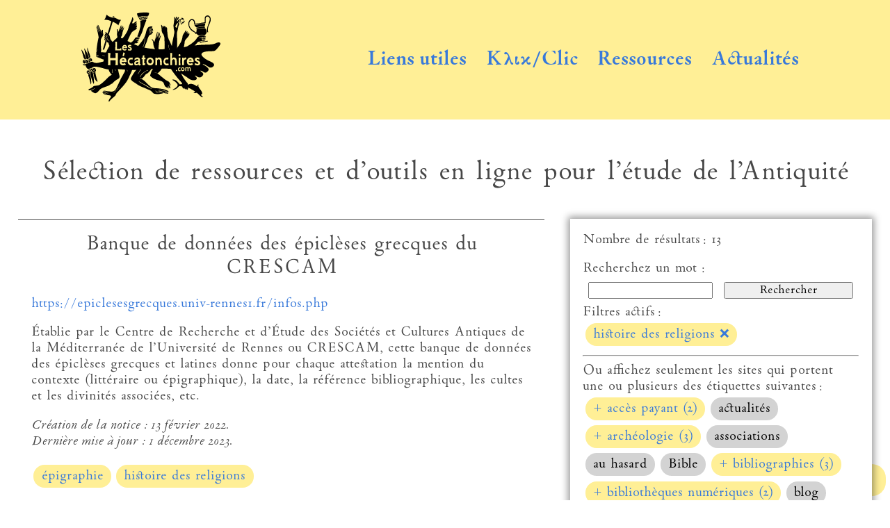

--- FILE ---
content_type: text/html; charset=UTF-8
request_url: https://www.leshecatonchires.com/liens.php?q=histoire+des+religions
body_size: 8676
content:
<!DOCTYPE html>
<html lang="fr">
    <head>
	<meta charset="UTF-8">
	<meta http-equiv="Content-Security-Policy" content="default-src 'self'">
	<meta name="viewport" content="width=device-width, initial-scale=1">
	<meta name="description" content="Annuaire de liens et de ressources utiles pour l'étude de l'Antiquité et de la civilisation byzantine, commentés et classifiés par thématiques." >
	<link rel="canonical" href="https://www.leshecatonchires.com/liens.php">
	<link rel="stylesheet" type="text/css" href="style.css?1768596140">	<title>Liens - Les Hécatonchires</title>
		<link rel="icon" type="image/png" href="https://www.leshecatonchires.com/icone_Leshecatonchires.png">
	<link rel="alternate" href="https://www.leshecatonchires.com/liens_flux.php" title="Liens - Les Hécatonchires" type="application/rss+xml">
	
	<link rel="search" type="application/opensearchdescription+xml"
	      title="Les Hécatonchires: liens utiles" href="/opensearch/liens.xml">
	<!--
	Les règles CSS internes ou inline ne seront pas prises en compte à cause du Content Security Policy
	-->
    </head>
    <body>
	<header>
	    <div class="header">
    <div  class="navigation titre_du_site">
	<a href="." title="Page d'accueil">
		<img width="200" height="129" src="logo-hecatonchires-jaune.svg" alt="logo des Hécatonchires">
	</a>
    </div>
    <a id="controle" title="afficher ou dissimuler le menu de navigation" class="controle" href="#">&#9776; <small>menu</small></a>
    <nav id="top-nav">
	<ul>
	    
	    <li id="en-cours" class="navigation"> <a title ="Sélection de liens utiles" href="liens.php">Liens utiles</a></li>
	    <li  class="navigation"> <a title ="Outil de recherche systématique" href="clic.php">Κλικ/Clic</a></li>
	    <li  class="navigation dropdown"> <a href="ressources.php">Ressources</a>
		<ul class="dropdown-content ombre">
		    <li><a href="cic-epist-concord.php">Concordance de la correspondance de Cicéron</a></li>
		    <li><a href="frise_chronologique.php">Frise chronologique</a></li>
		    <li><a href="Ernesti_Lexica.html">Ernesti, <em>Lexiques des termes rhétoriques grecs et latins</em></a></li>
		    <li><a href="Otto_Sprichwoerter.html">Otto, <em>Proverbes et tours proverbiaux de la langue latine</em></a></li>
		    <li><a href="lapides.php">Lapides Lousonnenses</a></li>
		</ul>
	    </li>
	    <li  class="navigation dropdown"> <a href="actualites.php">Actualités</a>
		<ul class="dropdown-content ombre">
		    <li><a title="Actualités de l'Antiquité en Suisse romande" href="agenda.php">Agenda</a></li>
		    <li><a href="blog.php">Blog</a></li>
		    <li><a title="Liens vers des articles, des vidéos ou des émissions de radio ailleurs sur le web et relatifs à l'Antiquité" href="nouvelles.php">Nouvelles</a></li>
		    <li><a title="ΟΙΔΑΣ/OIDAS : Organismes et Institutions Dédiés à l’Antiquité en Suisse" href="oidas.php">ΟΙΔΑΣ/OIDAS</a></li>
			<li><a title="Carte des sites antiques faisant l’objet d’un documentaire télévisuel ou radiophonique" href="documentaires.php">Documentaires</a></li>
			<li><a title="Sélection d’ouvrages portant sur l’Antiquité" href="rayonnage.php">Rayonnage</a></li>
		</ul>
	    </li>
	</ul>
    </nav>
</div>
	</header>
	<h1>Sélection de ressources et d’outils en ligne pour l’étude de l’Antiquité</h1>
	<a href="#etiquettes" class="display-tags-control" id="display-tags-control" title="filtrer les liens en fonction d'étiquettes">
	    <svg xmlns="http://www.w3.org/2000/svg" class="bi bi-tags-fill" viewBox="0 0 16 16">
	    <path d="M2 2a1 1 0 0 1 1-1h4.586a1 1 0 0 1 .707.293l7 7a1 1 0 0 1 0 1.414l-4.586 4.586a1 1 0 0 1-1.414 0l-7-7A1 1 0 0 1 2 6.586V2zm3.5 4a1.5 1.5 0 1 0 0-3 1.5 1.5 0 0 0 0 3z"/>
	    <path d="M1.293 7.793A1 1 0 0 1 1 7.086V2a1 1 0 0 0-1 1v4.586a1 1 0 0 0 .293.707l7 7a1 1 0 0 0 1.414 0l.043-.043-7.457-7.457z"/>
	    </svg>
	</a>
	<a class="haut-de-la-page" href="#">Haut de la page</a>	
	
	<section>
	    <div class='liste-liens'>
		<article class="h-review lien" id="65"><h2 class="p-name">Banque de données des épiclèses grecques du CRESCAM</h2><p><a class="p-item h-item site-url" href="https://epiclesesgrecques.univ-rennes1.fr/infos.php" target="_blank">https://epiclesesgrecques.univ-rennes1.fr/infos.php</a></p><div class="e-content"><p>Établie par le Centre de Recherche et d’Étude des Sociétés et Cultures Antiques de la Méditerranée de l’Université de Rennes ou CRESCAM, cette banque de données des épiclèses grecques et latines donne pour chaque attestation la mention du contexte (littéraire ou épigraphique), la date, la référence bibliographique, les cultes et les divinités associées, etc.</p></div><p class="article-date">Création de la notice&nbsp;: <time datetime="2022-02-13">13 février 2022.</time><br>Dernière mise à jour&nbsp;: <time class="dt-published" datetime="2023-12-01"> 1 décembre 2023.</time></p><ul class='tags'>
<li><a class="tag" title="" href="liens.php?q%5B%5D=%C3%A9pigraphie">épigraphie</a></li><li><a class="tag" title="" href="liens.php?q%5B%5D=histoire+des+religions">histoire des religions</a></li></ul>

</article>

<article class="h-review lien" id="333"><h2 class="p-name">Christian Muslim Relations Online I (CMRO)</h2><p><a class="p-item h-item site-url" href="https://brill.com/view/db/cmro" target="_blank">https://brill.com/view/db/cmro</a></p><div class="e-content"><p>L’ouvrage constitue une histoire générale des relations entre les deux religions, depuis les débuts de l’Islam jusque vers la fin du Moyen Âge (600-1500) et concerne principalement le bassin méditerranéen étendu, et les langues syriaque, arabe, grec, latin.</p>
<p>Il comprend des essais sur le traitement des chrétiens dans le Coran, des commentaires du Coran, des biographies du Prophète, des hadiths et de la loi sunnite, ainsi que plus de deux cents entrées détaillées sur toutes les œuvres enregistrées, qu’elles aient survécu ou non. Fruit d’une collaboration entre universitaires, le <em>CMR Online</em> se veut un outil indispensable pour la recherche sur les relations islamo-chrétiennes. (description reprise à la page et librement adaptée)</p>
<p>On regrettera sans doute la nécessité d’un accès institutionnel. L’ouvrage a cependant fait l’objet, en parallèle, d’une publication papier.</p></div><p class="article-date">Création de la notice&nbsp;: <time datetime="2022-06-21">21 juin 2022.</time><br>Dernière mise à jour&nbsp;: <time class="dt-published" datetime="2022-12-13">13 décembre 2022.</time></p><ul class='tags'>
<li><a class="tag" title="Bases de donn&eacute;es, publications ou autres services, payants, typiquement accessibles via le VPN d&rsquo;une institution." href="liens.php?q%5B%5D=acc%C3%A8s+payant">accès payant</a></li><li><a class="tag" title="" href="liens.php?q%5B%5D=Byzance">Byzance</a></li><li><a class="tag" title="" href="liens.php?q%5B%5D=dictionnaires+et+encyclop%C3%A9dies">dictionnaires et encyclopédies</a></li><li><a class="tag" title="" href="liens.php?q%5B%5D=histoire+des+religions">histoire des religions</a></li><li><a class="tag" title="" href="liens.php?q%5B%5D=Moyen+%C3%82ge">Moyen Âge</a></li></ul>

</article>

<article class="h-review lien" id="228"><h2 class="p-name">Collection of Greek Ritual Norms (CGRN)</h2><p><a class="p-item h-item site-url" href="http://cgrn.ulg.ac.be/" target="_blank">http://cgrn.ulg.ac.be/</a></p><div class="e-content"><p>Choix d’inscriptions grecques à caractère prescriptif touchant à la religion et notamment au rituel («‍ lois sacrées »), éditées, traduites (parfois en plusieurs langues), commentées et assorties de bibliographies. Le projet est dirigé par Vinciane Pirenne-Delforge.</p></div><p class="article-date">Création de la notice&nbsp;: <time datetime="2022-02-12">12 février 2022.</time><br>Dernière mise à jour&nbsp;: <time class="dt-published" datetime="2024-09-13">13 septembre 2024.</time></p><ul class='tags'>
<li><a class="tag" title="" href="liens.php?q%5B%5D=%C3%A9pigraphie">épigraphie</a></li><li><a class="tag" title="" href="liens.php?q%5B%5D=grec">grec</a></li><li><a class="tag" title="" href="liens.php?q%5B%5D=histoire+des+religions">histoire des religions</a></li></ul>

</article>

<article class="h-review lien" id="415"><h2 class="p-name">Cult of Saints in Late Antiquity (CSLA) database</h2><p><a class="p-item h-item site-url" href="http://csla.history.ox.ac.uk" target="_blank">http://csla.history.ox.ac.uk</a></p><div class="e-content"><p><a href="http://cultofsaints.history.ox.ac.uk/">Projet de recherche</a> conduit par les universités d’Oxford et de Varsovie (jusqu’en 2018) et ayant fait appel à une très large collaboration internationale, la base de données <em>Cult of Saints in Late Antiquity</em> a pour but de rassembler tous les témoignages de cultes rendus à des saints dans tout l’espace chrétien avant l’an 700. Les textes recensés (extraits d’hagiographies, inscriptions, etc.) sont présentés en langue originale, traduits en anglais, commentés et discutés, et munis d’une abondante bibliographie.</p></div><p class="article-date">Création de la notice&nbsp;: <time datetime="2023-08-19">19 août 2023.</time><br>Dernière mise à jour&nbsp;: <time class="dt-published" datetime="2023-08-19">19 août 2023.</time></p><ul class='tags'>
<li><a class="tag" title="Bibliographies th&eacute;matiques, index, r&eacute;sum&eacute;s, recensions, liste d&rsquo;abr&eacute;viations." href="liens.php?q%5B%5D=bibliographies">bibliographies</a></li><li><a class="tag" title="" href="liens.php?q%5B%5D=Byzance">Byzance</a></li><li><a class="tag" title="" href="liens.php?q%5B%5D=%C3%A9pigraphie">épigraphie</a></li><li><a class="tag" title="" href="liens.php?q%5B%5D=histoire+des+religions">histoire des religions</a></li><li><a class="tag" title="Sites donnant acc&egrave;s &agrave; des textes antiques en langue originale disponibles en ligne." href="liens.php?q%5B%5D=textes+antiques">textes antiques</a></li></ul>

</article>

<article class="h-review lien" id="83"><h2 class="p-name">Diccionario Griego-Español (DGE / LMPG)</h2><p><a class="p-item h-item site-url" href="http://dge.cchs.csic.es/xdge/" target="_blank">http://dge.cchs.csic.es/xdge/</a></p><div class="e-content"><p>Dictionnaire grec ancien-espagnol (<em>DGE</em>) rédigé par l’<a href="http://ilc.csic.es" target="_blank" rel="noopener">Instituto de Lenguas y Culturas del Mediterráneo y Oriente Próximo</a> (<em>Institut de langues et cultures de la Méditerranée et du Proche-Orient</em>) de Madrid. La page offre un accès libre aux volumes parus du dictionnaire (couvrant les lemmes α - ἔξαυος) ainsi qu’à la documentation bibliographique rassemblée dans le cadre du projet.</p>
<p>En outre, un lexique de la magie et de la religion dans les papyri grecs, le <em>LMPG</em> (<em>Léxico de magia y religión en los papiros mágicos griegos</em>) dont la publication s’est achevée en 2001, est également disponible sur la page.</p></div><p class="article-date">Création de la notice&nbsp;: <time datetime="2022-03-29">29 mars 2022.</time><br>Dernière mise à jour&nbsp;: <time class="dt-published" datetime="2023-08-27">27 août 2023.</time></p><ul class='tags'>
<li><a class="tag" title="Toutes les ressources lexicographiques : dictionnaire, thesaurus, lexiques, glossaires et vocabulaires." href="liens.php?q%5B%5D=dictionnaires+de+langue">dictionnaires de langue</a></li><li><a class="tag" title="" href="liens.php?q%5B%5D=grec">grec</a></li><li><a class="tag" title="" href="liens.php?q%5B%5D=histoire+des+religions">histoire des religions</a></li><li><a class="tag" title="" href="liens.php?q%5B%5D=papyrologie">papyrologie</a></li></ul>

</article>

<article class="h-review lien" id="18"><h2 class="p-name">Dictionnaire des Antiquités Grecques et Romaines de Daremberg et Saglio</h2><p><a class="p-item h-item site-url" href="https://dagr.univ-tlse2.fr/" target="_blank">https://dagr.univ-tlse2.fr/</a></p><div class="e-content"><p>Ce projet de l’Université de Toulouse donne accès aux pages numérisées de ce dictionnaire de <em>realia</em> publié sous la direction de Ch. Daremberg et Edm. Saglio entre 1877 et 1919. La description de l’ouvrage sur le site du projet replace cette vaste entreprise dans le contexte scientifique de la fin du XIX<sup>e</sup> s. et rappelle les raisons pour lequelles il a fait date :</p>
<p>« Le <em>Daremberg</em> … se présente comme un monument d’une très haute tenue scientifique. Chaque article est rédigée par le meilleur spécialiste de la question ; la référence à toutes les sources figure en bas de page ; les débats les plus actuels ne sont pas ignorés. Dans le registre des institutions, des techniques, de l’histoire des religions en particulier, il constitue alors une référence. Pour la maîtrise des sources textuelles, il reste inégalé. Bien évidemment, son contenu mérite d’être mis à jour en raison des découvertes et des progrès dans les domaines de l’archéologie, de l’épigraphie, de la numismatique. »</p></div><p class="article-date">Création de la notice&nbsp;: <time datetime="2022-09-08"> 8 septembre 2022.</time><br>Dernière mise à jour&nbsp;: <time class="dt-published" datetime="2022-12-13">13 décembre 2022.</time></p><ul class='tags'>
<li><a class="tag" title="" href="liens.php?q%5B%5D=arch%C3%A9ologie">archéologie</a></li><li><a class="tag" title="" href="liens.php?q%5B%5D=dictionnaires+et+encyclop%C3%A9dies">dictionnaires et encyclopédies</a></li><li><a class="tag" title="" href="liens.php?q%5B%5D=%C3%A9pigraphie">épigraphie</a></li><li><a class="tag" title="" href="liens.php?q%5B%5D=histoire+ancienne">histoire ancienne</a></li><li><a class="tag" title="" href="liens.php?q%5B%5D=histoire+des+religions">histoire des religions</a></li><li><a class="tag" title="" href="liens.php?q%5B%5D=numismatique">numismatique</a></li></ul>

</article>

<article class="h-review lien" id="359"><h2 class="p-name">DigiZeitschriften</h2><p><a class="p-item h-item site-url" href="https://www.digizeitschriften.de" target="_blank">https://www.digizeitschriften.de</a></p><div class="e-content"><p>Portail de revues scientifiques allemandes, couvrant de nombreux domaines, dont l’égyptologie, l’archéologie, les études orientales, la philosophie, la philologie, les sciences religieuses. Certaines revues sont directement accessibles, mais d’autres ne peuvent être consultées qu’au moyen d’une licence institutionnelle.</p></div><p class="article-date">Création de la notice&nbsp;: <time datetime="2022-07-20">20 juillet 2022.</time><br>Dernière mise à jour&nbsp;: <time class="dt-published" datetime="2022-12-12">12 décembre 2022.</time></p><ul class='tags'>
<li><a class="tag" title="Bases de donn&eacute;es, publications ou autres services, payants, typiquement accessibles via le VPN d&rsquo;une institution." href="liens.php?q%5B%5D=acc%C3%A8s+payant">accès payant</a></li><li><a class="tag" title="" href="liens.php?q%5B%5D=arch%C3%A9ologie">archéologie</a></li><li><a class="tag" title="" href="liens.php?q%5B%5D=biblioth%C3%A8ques+num%C3%A9riques">bibliothèques numériques</a></li><li><a class="tag" title="" href="liens.php?q%5B%5D=%C3%A9gyptologie">égyptologie</a></li><li><a class="tag" title="" href="liens.php?q%5B%5D=histoire+ancienne">histoire ancienne</a></li><li><a class="tag" title="" href="liens.php?q%5B%5D=histoire+des+religions">histoire des religions</a></li><li><a class="tag" title="" href="liens.php?q%5B%5D=humanisme">humanisme</a></li><li><a class="tag" title="Ressources grammaticales ou linguistiques." href="liens.php?q%5B%5D=langues">langues</a></li><li><a class="tag" title="" href="liens.php?q%5B%5D=p%C3%A9riodiques">périodiques</a></li></ul>

</article>

<article class="h-review lien" id="318"><h2 class="p-name">Dodona Online (DOL)</h2><p><a class="p-item h-item site-url" href="https://dodonaonline.com/" target="_blank">https://dodonaonline.com/</a></p><div class="e-content"><p><em>Dodona Online</em> est un projet d’édition numérique des tablettes oraculaires de Dodone. L’édition de ces textes a été préparée sur plusieurs décennies et a été achevée en 2013.  Le projet comporte deux facettes : un travail collaboratif de large ampleur (DOL) qui est actuellement en pause, et un projet parallèle dynamique, axé sur des textes particuliers, le <em>Choix d’inscriptions oraculaires de Dodone</em> (CIOD). Les textes mis en ligne sont traduits (en anglais ou en français) et commentés.</p></div><p class="article-date">Création de la notice&nbsp;: <time datetime="2022-05-13">13 mai 2022.</time><br>Dernière mise à jour&nbsp;: <time class="dt-published" datetime="2025-10-23">23 octobre 2025.</time></p><ul class='tags'>
<li><a class="tag" title="" href="liens.php?q%5B%5D=%C3%A9pigraphie">épigraphie</a></li><li><a class="tag" title="" href="liens.php?q%5B%5D=grec">grec</a></li><li><a class="tag" title="" href="liens.php?q%5B%5D=histoire+des+religions">histoire des religions</a></li></ul>

</article>

<article class="h-review lien" id="360"><h2 class="p-name">e-periodica - Revues suisses en ligne</h2><p><a class="p-item h-item site-url" href="https://www.e-periodica.ch" target="_blank">https://www.e-periodica.ch</a></p><div class="e-content"><p>Portail généraliste de revues scientifiques suisses, régulièrement enrichi, et donnant un accès libre à des publications datant du XVIII<sup>e</sup> siècle jusqu’à nos jours (avec un moratoire de cinq ans sur les publications récentes). Parmi les différents modes de consultation figure la possibilité de lancer des recherches plein texte. Ce projet de la bibliothèque de l’ETH bénéficie désormais d’un partenariat avec la <a href="https://www.nb.admin.ch/" target="_blank" rel="nofollow,noreferrer noopener">Bibliothèque nationale suisse.</a></p></div><p class="article-date">Création de la notice&nbsp;: <time datetime="2022-07-20">20 juillet 2022.</time><br>Dernière mise à jour&nbsp;: <time class="dt-published" datetime="2024-01-20">20 janvier 2024.</time></p><ul class='tags'>
<li><a class="tag" title="" href="liens.php?q%5B%5D=arch%C3%A9ologie">archéologie</a></li><li><a class="tag" title="" href="liens.php?q%5B%5D=biblioth%C3%A8ques+num%C3%A9riques">bibliothèques numériques</a></li><li><a class="tag" title="" href="liens.php?q%5B%5D=histoire+ancienne">histoire ancienne</a></li><li><a class="tag" title="" href="liens.php?q%5B%5D=histoire+des+religions">histoire des religions</a></li><li><a class="tag" title="" href="liens.php?q%5B%5D=humanisme">humanisme</a></li><li><a class="tag" title="Ressources grammaticales ou linguistiques." href="liens.php?q%5B%5D=langues">langues</a></li><li><a class="tag" title="La pal&eacute;ographie est l&rsquo;&eacute;dition des textes &agrave; partir de manuscrits." href="liens.php?q%5B%5D=pal%C3%A9ographie">paléographie</a></li><li><a class="tag" title="" href="liens.php?q%5B%5D=p%C3%A9riodiques">périodiques</a></li></ul>

</article>

<article class="h-review lien" id="160"><h2 class="p-name">LIMC France</h2><p><a class="p-item h-item site-url" href="https://heurist.huma-num.fr/LIMC_FRANCE/web/293436/?lang=FRE#" target="_blank">https://heurist.huma-num.fr/LIMC_FRANCE/web/293436/?lang=FRE#</a></p><div class="e-content"><p>Ce portail donne accès à trois bases de données :</p>
<ul>
<li>LIMC-icon, qui rassemble les documents iconographiques (représentations mythologiques et religieuses) inventoriés et analysés par l’équipe française du <em>Lexicon Iconographicum Mythologiae Classicae</em> (LIMC)</li>
<li>LIMC-biblio, notices bibliographiques complétant les informations publiées dans les volumes du LIMC</li>
<li>LIMC-abrev (abréviations bibliographiques).</li>
</ul></div><p class="article-date">Création de la notice&nbsp;: <time datetime="2022-03-02"> 2 mars 2022.</time><br>Dernière mise à jour&nbsp;: <time class="dt-published" datetime="2024-09-12">12 septembre 2024.</time></p><ul class='tags'>
<li><a class="tag" title="Bibliographies th&eacute;matiques, index, r&eacute;sum&eacute;s, recensions, liste d&rsquo;abr&eacute;viations." href="liens.php?q%5B%5D=bibliographies">bibliographies</a></li><li><a class="tag" title="" href="liens.php?q%5B%5D=histoire+des+religions">histoire des religions</a></li><li><a class="tag" title="" href="liens.php?q%5B%5D=iconographie">iconographie</a></li><li><a class="tag" title="" href="liens.php?q%5B%5D=mythes+et+mythologie">mythes et mythologie</a></li></ul>

</article>

<article class="h-review lien" id="350"><h2 class="p-name">Recueil des Inscriptions concernant les Cultes Isiaques (RICIS)</h2><p><a class="p-item h-item site-url" href="http://ricis.huma-num.fr/index.html" target="_blank">http://ricis.huma-num.fr/index.html</a></p><div class="e-content"><p>Base de données rassemblant les inscriptions publiées par <a href="https://plh.univ-tlse2.fr/accueil-plh/annuaire/m-laurent-bricault#/">Laurent Bricault</a> dans les volumes éponymes et dans la collection <em>Bibliotheca isiaca</em>. La recherche peut être menée en fonction de plusieurs critères (notamment les noms de lieux antiques et modernes), ainsi qu’à partir d'une carte. Les inscriptions sont décrites, transcrites, traduites, commentées et assorties de commentaires et de bibliographies, voire de photographies.</p></div><p class="article-date">Création de la notice&nbsp;: <time datetime="2022-09-08"> 8 septembre 2022.</time><br>Dernière mise à jour&nbsp;: <time class="dt-published" datetime="2022-12-13">13 décembre 2022.</time></p><ul class='tags'>
<li><a class="tag" title="" href="liens.php?q%5B%5D=%C3%A9pigraphie">épigraphie</a></li><li><a class="tag" title="" href="liens.php?q%5B%5D=histoire+des+religions">histoire des religions</a></li></ul>

</article>

<article class="h-review lien" id="450"><h2 class="p-name">Thesaurus Defixionum (TheDefix)</h2><p><a class="p-item h-item site-url" href="https://heurist.fdm.uni-hamburg.de/html/heurist/?db=The_dema&website&id=41774" target="_blank">https://heurist.fdm.uni-hamburg.de/html/heurist/?db=The_dema&website&id=41774</a></p><div class="e-content"><p>La base de données vise à recenser toutes les inscriptions antiques de malédiction rituelle, qui ont fait l’objet de publications dispersées (env. 1700 documents). Celles-ci sont généralement gravées sur des lamelles de plomb et déposées dans des lieux particuliers. Retrouvées depuis les îles britanniques et jusqu’en Mésopotamie, elles sont rédigées dans des langues variées (grec, latin, osque, phénicien, celte, araméen …). Le <em>TheDefix</em>, actuellement géré par Werner Rieß (Univ. de Hambourg) prend la suite du projet <em>TheDeMa</em> (<em>Thesaurus Defixionum Magdeburgensis</em>), base de données développée entre 2015 et 2019 par l’Univ. de Magdeburg par Sara Chiarini, Martin Dreher, Kirsten Jahn et Yves Löbel.</p></div><p class="article-date">Création de la notice&nbsp;: <time datetime="2023-11-25">25 novembre 2023.</time><br>Dernière mise à jour&nbsp;: <time class="dt-published" datetime="2023-11-25">25 novembre 2023.</time></p><ul class='tags'>
<li><a class="tag" title="" href="liens.php?q%5B%5D=%C3%A9gyptologie">égyptologie</a></li><li><a class="tag" title="" href="liens.php?q%5B%5D=%C3%A9pigraphie">épigraphie</a></li><li><a class="tag" title="" href="liens.php?q%5B%5D=histoire+des+religions">histoire des religions</a></li><li><a class="tag" title="Civilisations de la M&eacute;sopotamie et du Proche-Orient ancien directement influenc&eacute;es par elles (et ayant g&eacute;n&eacute;ralement employ&eacute; l&rsquo;&eacute;criture cun&eacute;iforme)" href="liens.php?q%5B%5D=M%C3%A9sopotamie">Mésopotamie</a></li><li><a class="tag" title="Sites donnant acc&egrave;s &agrave; des textes antiques en langue originale disponibles en ligne." href="liens.php?q%5B%5D=textes+antiques">textes antiques</a></li><li><a class="tag" title="" href="liens.php?q%5B%5D=traductions">traductions</a></li></ul>

</article>

<article class="h-review lien" id="409"><h2 class="p-name">TOCS-IN : Tables of Contents of Journals of Interest to Classicists</h2><p><a class="p-item h-item site-url" href="https://to-classics.info/tocs/tocs.html" target="_blank">https://to-classics.info/tocs/tocs.html</a></p><div class="e-content"><p>Dépouillement des tables des matières d’une sélection de revues et d’ouvrages collectifs portant sur l’Antiquité classique, le Proche-Orient ancien et l’histoire des religions, soit plus de 200'000 références bibliographiques en 2023. Les données, régulièrement actualisées, sont consultables via un formulaire de recherche (ou grâce à notre page <a href="../clic.php">Κλικ/Clic</a>) et librement téléchargeables sous formes de fichiers textes. La base de données est aussi accessible <a href="http://bcs.fltr.ucl.ac.be/tocs-in/consult.htm">à partir d’un site de l’Université de Louvain</a>. Voir aussi l’<a href="http://bcs.fltr.ucl.ac.be/tocs-in/">historique</a> et la <a href="http://bcs.fltr.ucl.ac.be/tocs-in/liste.htm">liste des revues dépouillées</a>.</p></div><p class="article-date">Création de la notice&nbsp;: <time datetime="2023-07-25">25 juillet 2023.</time><br>Dernière mise à jour&nbsp;: <time class="dt-published" datetime="2023-07-25">25 juillet 2023.</time></p><ul class='tags'>
<li><a class="tag" title="Bibliographies th&eacute;matiques, index, r&eacute;sum&eacute;s, recensions, liste d&rsquo;abr&eacute;viations." href="liens.php?q%5B%5D=bibliographies">bibliographies</a></li><li><a class="tag" title="" href="liens.php?q%5B%5D=histoire+des+religions">histoire des religions</a></li><li><a class="tag" title="Civilisations de la M&eacute;sopotamie et du Proche-Orient ancien directement influenc&eacute;es par elles (et ayant g&eacute;n&eacute;ralement employ&eacute; l&rsquo;&eacute;criture cun&eacute;iforme)" href="liens.php?q%5B%5D=M%C3%A9sopotamie">Mésopotamie</a></li></ul>

</article>

	    </div>
	    <div id="etiquettes" class="etiquettes ombre">
		<!-- TODO Modifier le nom de ce panneau qui désormais n’affiche plus seulement les étiquettes -->
				<p>Nombre de résultats&nbsp;: 13</p>		<div>
		    <form method="GET" action="#"> 
			<label for="liens-recherche">Recherchez un mot :</label>
			<div class="liens-form-input">
			    <input id="liens-recherche" type="search" name="s">
			    <input type="SUBMIT" value="Rechercher">
			    <div class="tip">
				<dl>
				    <dt>mot1 mot2</dt>
				    <dd>les résultats contiendront <em>mot1</em> ou <em>mot2</em>;</dd>
				    <dt>+mot1 +mot2</dt>
				    <dd>les résultats contiendront nécessairement <em>mot1</em> et <em>mot2</em>;</dd>
				    <dt>mot1 -mot2</dt>
				    <dd>les résultats contiendront <em>mot1</em> mais pas <em>mot2</em>;</dd>
				    <dt>mot*</dt>
				    <dd>les résultats contiendront tout mot commençant par <em>mot</em> : <em>mots, motif</em>, etc.</dd>
				</dl>
				<p>La recherche prend aussi en compte les étiquettes.</p>
			    </div>
			</div>
		    </form>
		    <span title='Seuls les sites qui portent la ou les étiquettes suivantes sont affichés.'>Filtres actifs&nbsp;:</span>
		    <ul class='tags'>
			<li class='tag'><a href='https://www.leshecatonchires.com/liens.php' title='Enlever histoire des religions'>histoire des religions <span class='x'>❌</span></a></li>		    </ul>
		    <hr>
		    Ou affichez seulement les sites qui portent une ou plusieurs des étiquettes suivantes&nbsp;:
		    <ul class="tags">
			
			<li class='tag class2'><a title='Bases de donn&eacute;es, publications ou autres services, payants, typiquement accessibles via le VPN d&rsquo;une institution.' href='liens.php?q%5B%5D=histoire+des+religions&q%5B%5D=acc%C3%A8s+payant'>+ accès payant (2)</a></li>
<li class='tag class0'><span title='Actualit&eacute;s de la recherche, des publications et d&rsquo;autres &eacute;v&eacute;nements relatifs &agrave; l&rsquo;&eacute;tude de l&rsquo;Antiquit&eacute;.'>actualités</span></li>
<li class='tag class3'><a title='' href='liens.php?q%5B%5D=histoire+des+religions&q%5B%5D=arch%C3%A9ologie'>+ archéologie (3)</a></li>
<li class='tag class0'><span title=''>associations</span></li>
<li class='tag class0'><span title=''>au hasard</span></li>
<li class='tag class0'><span title=''>Bible</span></li>
<li class='tag class3'><a title='Bibliographies th&eacute;matiques, index, r&eacute;sum&eacute;s, recensions, liste d&rsquo;abr&eacute;viations.' href='liens.php?q%5B%5D=histoire+des+religions&q%5B%5D=bibliographies'>+ bibliographies (3)</a></li>
<li class='tag class2'><a title='' href='liens.php?q%5B%5D=histoire+des+religions&q%5B%5D=biblioth%C3%A8ques+num%C3%A9riques'>+ bibliothèques numériques (2)</a></li>
<li class='tag class0'><span title=''>blog</span></li>
<li class='tag class2'><a title='' href='liens.php?q%5B%5D=histoire+des+religions&q%5B%5D=Byzance'>+ Byzance (2)</a></li>
<li class='tag class0'><span title=''>cartes et toponymie</span></li>
<li class='tag class0'><span title=''>Cicéron</span></li>
<li class='tag class1'><a title='Toutes les ressources lexicographiques : dictionnaire, thesaurus, lexiques, glossaires et vocabulaires.' href='liens.php?q%5B%5D=histoire+des+religions&q%5B%5D=dictionnaires+de+langue'>+ dictionnaires de langue (1)</a></li>
<li class='tag class2'><a title='' href='liens.php?q%5B%5D=histoire+des+religions&q%5B%5D=dictionnaires+et+encyclop%C3%A9dies'>+ dictionnaires et encyclopédies (2)</a></li>
<li class='tag class0'><span title='Ressources p&eacute;dagogiques destin&eacute;es &agrave; l&rsquo;apprentissage des langues et des cultures de l&rsquo;Antiquit&eacute;.'>didactique</span></li>
<li class='tag class0'><span title=''>droit</span></li>
<li class='tag class2'><a title='' href='liens.php?q%5B%5D=histoire+des+religions&q%5B%5D=%C3%A9gyptologie'>+ égyptologie (2)</a></li>
<li class='tag class7'><a title='' href='liens.php?q%5B%5D=histoire+des+religions&q%5B%5D=%C3%A9pigraphie'>+ épigraphie (7)</a></li>
<li class='tag class3'><a title='' href='liens.php?q%5B%5D=histoire+des+religions&q%5B%5D=grec'>+ grec (3)</a></li>
<li class='tag class3'><a title='' href='liens.php?q%5B%5D=histoire+des+religions&q%5B%5D=histoire+ancienne'>+ histoire ancienne (3)</a></li>
<li class='tag class2'><a title='' href='liens.php?q%5B%5D=histoire+des+religions&q%5B%5D=humanisme'>+ humanisme (2)</a></li>
<li class='tag class0'><span title=''>humanités numériques</span></li>
<li class='tag class1'><a title='' href='liens.php?q%5B%5D=histoire+des+religions&q%5B%5D=iconographie'>+ iconographie (1)</a></li>
<li class='tag class0'><span title='Ressources (et notamment des num&eacute;risations) concernant les premi&egrave;res &eacute;ditions imprim&eacute;es de textes antiques.'>imprimés</span></li>
<li class='tag class0'><span title=''>intertextualité</span></li>
<li class='tag class0'><span title=''>juxtalinéaires</span></li>
<li class='tag class2'><a title='Ressources grammaticales ou linguistiques.' href='liens.php?q%5B%5D=histoire+des+religions&q%5B%5D=langues'>+ langues (2)</a></li>
<li class='tag class0'><span title=''>latin</span></li>
<li class='tag class0'><span title=''>logiciels</span></li>
<li class='tag class0'><span title=''>manuscrits</span></li>
<li class='tag class0'><span title='Journaux, cha&icirc;nes de radio ou de t&eacute;l&eacute;vision.'>médias</span></li>
<li class='tag class2'><a title='Civilisations de la M&eacute;sopotamie et du Proche-Orient ancien directement influenc&eacute;es par elles (et ayant g&eacute;n&eacute;ralement employ&eacute; l&rsquo;&eacute;criture cun&eacute;iforme)' href='liens.php?q%5B%5D=histoire+des+religions&q%5B%5D=M%C3%A9sopotamie'>+ Mésopotamie (2)</a></li>
<li class='tag class0'><span title=''>métrique</span></li>
<li class='tag class0'><span title=''>Minoens et Mycéniens</span></li>
<li class='tag class1'><a title='' href='liens.php?q%5B%5D=histoire+des+religions&q%5B%5D=Moyen+%C3%82ge'>+ Moyen Âge (1)</a></li>
<li class='tag class0'><span title=''>musique</span></li>
<li class='tag class1'><a title='' href='liens.php?q%5B%5D=histoire+des+religions&q%5B%5D=mythes+et+mythologie'>+ mythes et mythologie (1)</a></li>
<li class='tag class1'><a title='' href='liens.php?q%5B%5D=histoire+des+religions&q%5B%5D=numismatique'>+ numismatique (1)</a></li>
<li class='tag class0'><span title=''>onomastique et prosopographie</span></li>
<li class='tag class1'><a title='La pal&eacute;ographie est l&rsquo;&eacute;dition des textes &agrave; partir de manuscrits.' href='liens.php?q%5B%5D=histoire+des+religions&q%5B%5D=pal%C3%A9ographie'>+ paléographie (1)</a></li>
<li class='tag class1'><a title='' href='liens.php?q%5B%5D=histoire+des+religions&q%5B%5D=papyrologie'>+ papyrologie (1)</a></li>
<li class='tag class0'><span title='&Eacute;tude des &eacute;crits, des doctrines et des vies des P&egrave;res de l&rsquo;&Eacute;glise.'>patristique</span></li>
<li class='tag class2'><a title='' href='liens.php?q%5B%5D=histoire+des+religions&q%5B%5D=p%C3%A9riodiques'>+ périodiques (2)</a></li>
<li class='tag class0'><span title=''>Perse</span></li>
<li class='tag class0'><span title=''>philosophie</span></li>
<li class='tag class0'><span title=''>photographies</span></li>
<li class='tag class0'><span title=''>polices d’écriture et claviers</span></li>
<li class='tag class0'><span title=''>réception classique</span></li>
<li class='tag class0'><span title=''>répertoires de liens</span></li>
<li class='tag class0'><span title=''>rhétorique</span></li>
<li class='tag class2'><a title='Sites donnant acc&egrave;s &agrave; des textes antiques en langue originale disponibles en ligne.' href='liens.php?q%5B%5D=histoire+des+religions&q%5B%5D=textes+antiques'>+ textes antiques (2)</a></li>
<li class='tag class0'><span title=''>théâtre</span></li>
<li class='tag class1'><a title='' href='liens.php?q%5B%5D=histoire+des+religions&q%5B%5D=traductions'>+ traductions (1)</a></li>
<li class='tag class0'><span title=''>Virgile</span></li>
		    </ul>
		    
		</div>
	    </div>

	    
	</section>
	<footer>
	    <div class="div-footer">
    <img width="168" height="53" class="logo" alt="LesHecatonchires.com" src="LesHecatonchires.com.svg"><br>
    <a href="contact.php" target="_blank">Contact</a><br>
    <a href="qui-sumus.php">Qui sumus ? τίνες ἐσμέν;</a>
</div>

<div class="footer-bande-noire" style=""></div>
<script src="./scripts/menu.js"></script>
	</footer>
    </body>
</html>


--- FILE ---
content_type: application/javascript
request_url: https://www.leshecatonchires.com/scripts/menu.js
body_size: 461
content:
var btn = document.getElementById('controle');
var x = document.getElementById('top-nav');
// Ci-après j'ajoute des classes qui dissimulent le menu de navigation et font apparaître l'icône à trois lignes ("menu hamburger") quand la largeur de l'écran descend en dessous de 600 px. 
//Comme ces classes sont ajoutées par du JavaScript, par défaut (pour les navigateurs où le javaScript est désactivé), le menu est visible et l'icône n'apparaît pas.
btn.classList.add("class-controle");
x.classList.add("class-top-nav");
//Ci-après grâce à l'utilisation de la variable status, l'icône à trois lignes fonctionne comme un interrupteur à deux phases (visible ou invisible)
//On pourrait vouloir détecter la valeur de la règle de style displayed en vigueur avec quelque chose comme « document.getElementById.style.display» mais apparemment ça ne marche que pour les règles CSS inline
var status = false;
btn.onclick = function() {
    if(status === "false"){
	//
  	x.classList.add("class-top-nav-displayed");
  	status = true;
    }else{
  	x.classList.remove("class-top-nav-displayed");
  	status = false;
    }
};
